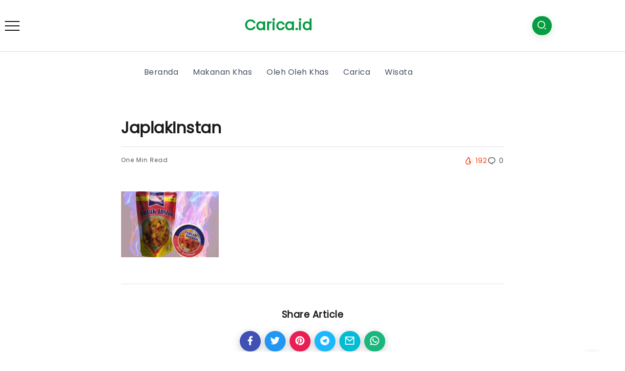

--- FILE ---
content_type: text/html; charset=UTF-8
request_url: https://carica.id/oleh-oleh-khas-sukabumi/japlakinstan/
body_size: 14477
content:
<!DOCTYPE html>
<html lang="en-US">
<head>
	<meta charset="UTF-8">
    <meta name="viewport" content="width=device-width, initial-scale=1">
	<link rel="profile" href="https://gmpg.org/xfn/11">
	<meta name="google-site-verification" content="KxwncHPgrqjZnpfiDPUUSo_bVfpifO00yBdyDAb_B4Q" />
	<meta name='robots' content='index, follow, max-image-preview:large, max-snippet:-1, max-video-preview:-1' />
	<style>img:is([sizes="auto" i], [sizes^="auto," i]) { contain-intrinsic-size: 3000px 1500px }</style>
	
	<!-- This site is optimized with the Yoast SEO plugin v26.7 - https://yoast.com/wordpress/plugins/seo/ -->
	<title>JaplakInstan - Carica.id</title>
	<link rel="canonical" href="https://carica.id/oleh-oleh-khas-sukabumi/japlakinstan/" />
	<meta property="og:locale" content="en_US" />
	<meta property="og:type" content="article" />
	<meta property="og:title" content="JaplakInstan - Carica.id" />
	<meta property="og:description" content="https://www.instagram.com/japlakinstan_smi/" />
	<meta property="og:url" content="https://carica.id/oleh-oleh-khas-sukabumi/japlakinstan/" />
	<meta property="og:site_name" content="Carica.id" />
	<meta property="article:modified_time" content="2022-01-22T05:30:19+00:00" />
	<meta property="og:image" content="https://carica.id/oleh-oleh-khas-sukabumi/japlakinstan" />
	<meta property="og:image:width" content="1080" />
	<meta property="og:image:height" content="720" />
	<meta property="og:image:type" content="image/jpeg" />
	<meta name="twitter:card" content="summary_large_image" />
	<script type="application/ld+json" class="yoast-schema-graph">{"@context":"https://schema.org","@graph":[{"@type":"WebPage","@id":"https://carica.id/oleh-oleh-khas-sukabumi/japlakinstan/","url":"https://carica.id/oleh-oleh-khas-sukabumi/japlakinstan/","name":"JaplakInstan - Carica.id","isPartOf":{"@id":"https://carica.id/#website"},"primaryImageOfPage":{"@id":"https://carica.id/oleh-oleh-khas-sukabumi/japlakinstan/#primaryimage"},"image":{"@id":"https://carica.id/oleh-oleh-khas-sukabumi/japlakinstan/#primaryimage"},"thumbnailUrl":"https://carica.id/wp-content/uploads/2022/01/JaplakInstan.jpg","datePublished":"2022-01-22T05:30:03+00:00","dateModified":"2022-01-22T05:30:19+00:00","breadcrumb":{"@id":"https://carica.id/oleh-oleh-khas-sukabumi/japlakinstan/#breadcrumb"},"inLanguage":"en-US","potentialAction":[{"@type":"ReadAction","target":["https://carica.id/oleh-oleh-khas-sukabumi/japlakinstan/"]}]},{"@type":"ImageObject","inLanguage":"en-US","@id":"https://carica.id/oleh-oleh-khas-sukabumi/japlakinstan/#primaryimage","url":"https://carica.id/wp-content/uploads/2022/01/JaplakInstan.jpg","contentUrl":"https://carica.id/wp-content/uploads/2022/01/JaplakInstan.jpg"},{"@type":"BreadcrumbList","@id":"https://carica.id/oleh-oleh-khas-sukabumi/japlakinstan/#breadcrumb","itemListElement":[{"@type":"ListItem","position":1,"name":"Home","item":"https://carica.id/"},{"@type":"ListItem","position":2,"name":"18 Oleh Oleh Khas Sukabumi Yang Cocok Anda Bawa Pulang","item":"https://carica.id/oleh-oleh-khas-sukabumi/"},{"@type":"ListItem","position":3,"name":"JaplakInstan"}]},{"@type":"WebSite","@id":"https://carica.id/#website","url":"https://carica.id/","name":"Carica.id","description":"Seputar oleh oleh dan makanan khas kuliner Indonesia","potentialAction":[{"@type":"SearchAction","target":{"@type":"EntryPoint","urlTemplate":"https://carica.id/?s={search_term_string}"},"query-input":{"@type":"PropertyValueSpecification","valueRequired":true,"valueName":"search_term_string"}}],"inLanguage":"en-US"}]}</script>
	<!-- / Yoast SEO plugin. -->


<link rel='dns-prefetch' href='//fonts.googleapis.com' />
<link rel='preconnect' href='https://fonts.gstatic.com' crossorigin />
<link rel="alternate" type="application/rss+xml" title="Carica.id &raquo; Feed" href="https://carica.id/feed/" />
<link rel="alternate" type="application/rss+xml" title="Carica.id &raquo; Comments Feed" href="https://carica.id/comments/feed/" />
<link rel="alternate" type="application/rss+xml" title="Carica.id &raquo; JaplakInstan Comments Feed" href="https://carica.id/oleh-oleh-khas-sukabumi/japlakinstan/feed/" />
<script>
window._wpemojiSettings = {"baseUrl":"https:\/\/s.w.org\/images\/core\/emoji\/16.0.1\/72x72\/","ext":".png","svgUrl":"https:\/\/s.w.org\/images\/core\/emoji\/16.0.1\/svg\/","svgExt":".svg","source":{"concatemoji":"https:\/\/carica.id\/wp-includes\/js\/wp-emoji-release.min.js?ver=6.8.3"}};
/*! This file is auto-generated */
!function(s,n){var o,i,e;function c(e){try{var t={supportTests:e,timestamp:(new Date).valueOf()};sessionStorage.setItem(o,JSON.stringify(t))}catch(e){}}function p(e,t,n){e.clearRect(0,0,e.canvas.width,e.canvas.height),e.fillText(t,0,0);var t=new Uint32Array(e.getImageData(0,0,e.canvas.width,e.canvas.height).data),a=(e.clearRect(0,0,e.canvas.width,e.canvas.height),e.fillText(n,0,0),new Uint32Array(e.getImageData(0,0,e.canvas.width,e.canvas.height).data));return t.every(function(e,t){return e===a[t]})}function u(e,t){e.clearRect(0,0,e.canvas.width,e.canvas.height),e.fillText(t,0,0);for(var n=e.getImageData(16,16,1,1),a=0;a<n.data.length;a++)if(0!==n.data[a])return!1;return!0}function f(e,t,n,a){switch(t){case"flag":return n(e,"\ud83c\udff3\ufe0f\u200d\u26a7\ufe0f","\ud83c\udff3\ufe0f\u200b\u26a7\ufe0f")?!1:!n(e,"\ud83c\udde8\ud83c\uddf6","\ud83c\udde8\u200b\ud83c\uddf6")&&!n(e,"\ud83c\udff4\udb40\udc67\udb40\udc62\udb40\udc65\udb40\udc6e\udb40\udc67\udb40\udc7f","\ud83c\udff4\u200b\udb40\udc67\u200b\udb40\udc62\u200b\udb40\udc65\u200b\udb40\udc6e\u200b\udb40\udc67\u200b\udb40\udc7f");case"emoji":return!a(e,"\ud83e\udedf")}return!1}function g(e,t,n,a){var r="undefined"!=typeof WorkerGlobalScope&&self instanceof WorkerGlobalScope?new OffscreenCanvas(300,150):s.createElement("canvas"),o=r.getContext("2d",{willReadFrequently:!0}),i=(o.textBaseline="top",o.font="600 32px Arial",{});return e.forEach(function(e){i[e]=t(o,e,n,a)}),i}function t(e){var t=s.createElement("script");t.src=e,t.defer=!0,s.head.appendChild(t)}"undefined"!=typeof Promise&&(o="wpEmojiSettingsSupports",i=["flag","emoji"],n.supports={everything:!0,everythingExceptFlag:!0},e=new Promise(function(e){s.addEventListener("DOMContentLoaded",e,{once:!0})}),new Promise(function(t){var n=function(){try{var e=JSON.parse(sessionStorage.getItem(o));if("object"==typeof e&&"number"==typeof e.timestamp&&(new Date).valueOf()<e.timestamp+604800&&"object"==typeof e.supportTests)return e.supportTests}catch(e){}return null}();if(!n){if("undefined"!=typeof Worker&&"undefined"!=typeof OffscreenCanvas&&"undefined"!=typeof URL&&URL.createObjectURL&&"undefined"!=typeof Blob)try{var e="postMessage("+g.toString()+"("+[JSON.stringify(i),f.toString(),p.toString(),u.toString()].join(",")+"));",a=new Blob([e],{type:"text/javascript"}),r=new Worker(URL.createObjectURL(a),{name:"wpTestEmojiSupports"});return void(r.onmessage=function(e){c(n=e.data),r.terminate(),t(n)})}catch(e){}c(n=g(i,f,p,u))}t(n)}).then(function(e){for(var t in e)n.supports[t]=e[t],n.supports.everything=n.supports.everything&&n.supports[t],"flag"!==t&&(n.supports.everythingExceptFlag=n.supports.everythingExceptFlag&&n.supports[t]);n.supports.everythingExceptFlag=n.supports.everythingExceptFlag&&!n.supports.flag,n.DOMReady=!1,n.readyCallback=function(){n.DOMReady=!0}}).then(function(){return e}).then(function(){var e;n.supports.everything||(n.readyCallback(),(e=n.source||{}).concatemoji?t(e.concatemoji):e.wpemoji&&e.twemoji&&(t(e.twemoji),t(e.wpemoji)))}))}((window,document),window._wpemojiSettings);
</script>
<style id='wp-emoji-styles-inline-css'>

	img.wp-smiley, img.emoji {
		display: inline !important;
		border: none !important;
		box-shadow: none !important;
		height: 1em !important;
		width: 1em !important;
		margin: 0 0.07em !important;
		vertical-align: -0.1em !important;
		background: none !important;
		padding: 0 !important;
	}
</style>
<link rel='stylesheet' id='wp-block-library-css' href='https://carica.id/wp-includes/css/dist/block-library/style.min.css?ver=6.8.3' media='all' />
<style id='wp-block-library-theme-inline-css'>
.wp-block-audio :where(figcaption){color:#555;font-size:13px;text-align:center}.is-dark-theme .wp-block-audio :where(figcaption){color:#ffffffa6}.wp-block-audio{margin:0 0 1em}.wp-block-code{border:1px solid #ccc;border-radius:4px;font-family:Menlo,Consolas,monaco,monospace;padding:.8em 1em}.wp-block-embed :where(figcaption){color:#555;font-size:13px;text-align:center}.is-dark-theme .wp-block-embed :where(figcaption){color:#ffffffa6}.wp-block-embed{margin:0 0 1em}.blocks-gallery-caption{color:#555;font-size:13px;text-align:center}.is-dark-theme .blocks-gallery-caption{color:#ffffffa6}:root :where(.wp-block-image figcaption){color:#555;font-size:13px;text-align:center}.is-dark-theme :root :where(.wp-block-image figcaption){color:#ffffffa6}.wp-block-image{margin:0 0 1em}.wp-block-pullquote{border-bottom:4px solid;border-top:4px solid;color:currentColor;margin-bottom:1.75em}.wp-block-pullquote cite,.wp-block-pullquote footer,.wp-block-pullquote__citation{color:currentColor;font-size:.8125em;font-style:normal;text-transform:uppercase}.wp-block-quote{border-left:.25em solid;margin:0 0 1.75em;padding-left:1em}.wp-block-quote cite,.wp-block-quote footer{color:currentColor;font-size:.8125em;font-style:normal;position:relative}.wp-block-quote:where(.has-text-align-right){border-left:none;border-right:.25em solid;padding-left:0;padding-right:1em}.wp-block-quote:where(.has-text-align-center){border:none;padding-left:0}.wp-block-quote.is-large,.wp-block-quote.is-style-large,.wp-block-quote:where(.is-style-plain){border:none}.wp-block-search .wp-block-search__label{font-weight:700}.wp-block-search__button{border:1px solid #ccc;padding:.375em .625em}:where(.wp-block-group.has-background){padding:1.25em 2.375em}.wp-block-separator.has-css-opacity{opacity:.4}.wp-block-separator{border:none;border-bottom:2px solid;margin-left:auto;margin-right:auto}.wp-block-separator.has-alpha-channel-opacity{opacity:1}.wp-block-separator:not(.is-style-wide):not(.is-style-dots){width:100px}.wp-block-separator.has-background:not(.is-style-dots){border-bottom:none;height:1px}.wp-block-separator.has-background:not(.is-style-wide):not(.is-style-dots){height:2px}.wp-block-table{margin:0 0 1em}.wp-block-table td,.wp-block-table th{word-break:normal}.wp-block-table :where(figcaption){color:#555;font-size:13px;text-align:center}.is-dark-theme .wp-block-table :where(figcaption){color:#ffffffa6}.wp-block-video :where(figcaption){color:#555;font-size:13px;text-align:center}.is-dark-theme .wp-block-video :where(figcaption){color:#ffffffa6}.wp-block-video{margin:0 0 1em}:root :where(.wp-block-template-part.has-background){margin-bottom:0;margin-top:0;padding:1.25em 2.375em}
</style>
<style id='classic-theme-styles-inline-css'>
/*! This file is auto-generated */
.wp-block-button__link{color:#fff;background-color:#32373c;border-radius:9999px;box-shadow:none;text-decoration:none;padding:calc(.667em + 2px) calc(1.333em + 2px);font-size:1.125em}.wp-block-file__button{background:#32373c;color:#fff;text-decoration:none}
</style>
<style id='global-styles-inline-css'>
:root{--wp--preset--aspect-ratio--square: 1;--wp--preset--aspect-ratio--4-3: 4/3;--wp--preset--aspect-ratio--3-4: 3/4;--wp--preset--aspect-ratio--3-2: 3/2;--wp--preset--aspect-ratio--2-3: 2/3;--wp--preset--aspect-ratio--16-9: 16/9;--wp--preset--aspect-ratio--9-16: 9/16;--wp--preset--color--black: #000000;--wp--preset--color--cyan-bluish-gray: #abb8c3;--wp--preset--color--white: #ffffff;--wp--preset--color--pale-pink: #f78da7;--wp--preset--color--vivid-red: #cf2e2e;--wp--preset--color--luminous-vivid-orange: #ff6900;--wp--preset--color--luminous-vivid-amber: #fcb900;--wp--preset--color--light-green-cyan: #7bdcb5;--wp--preset--color--vivid-green-cyan: #00d084;--wp--preset--color--pale-cyan-blue: #8ed1fc;--wp--preset--color--vivid-cyan-blue: #0693e3;--wp--preset--color--vivid-purple: #9b51e0;--wp--preset--gradient--vivid-cyan-blue-to-vivid-purple: linear-gradient(135deg,rgba(6,147,227,1) 0%,rgb(155,81,224) 100%);--wp--preset--gradient--light-green-cyan-to-vivid-green-cyan: linear-gradient(135deg,rgb(122,220,180) 0%,rgb(0,208,130) 100%);--wp--preset--gradient--luminous-vivid-amber-to-luminous-vivid-orange: linear-gradient(135deg,rgba(252,185,0,1) 0%,rgba(255,105,0,1) 100%);--wp--preset--gradient--luminous-vivid-orange-to-vivid-red: linear-gradient(135deg,rgba(255,105,0,1) 0%,rgb(207,46,46) 100%);--wp--preset--gradient--very-light-gray-to-cyan-bluish-gray: linear-gradient(135deg,rgb(238,238,238) 0%,rgb(169,184,195) 100%);--wp--preset--gradient--cool-to-warm-spectrum: linear-gradient(135deg,rgb(74,234,220) 0%,rgb(151,120,209) 20%,rgb(207,42,186) 40%,rgb(238,44,130) 60%,rgb(251,105,98) 80%,rgb(254,248,76) 100%);--wp--preset--gradient--blush-light-purple: linear-gradient(135deg,rgb(255,206,236) 0%,rgb(152,150,240) 100%);--wp--preset--gradient--blush-bordeaux: linear-gradient(135deg,rgb(254,205,165) 0%,rgb(254,45,45) 50%,rgb(107,0,62) 100%);--wp--preset--gradient--luminous-dusk: linear-gradient(135deg,rgb(255,203,112) 0%,rgb(199,81,192) 50%,rgb(65,88,208) 100%);--wp--preset--gradient--pale-ocean: linear-gradient(135deg,rgb(255,245,203) 0%,rgb(182,227,212) 50%,rgb(51,167,181) 100%);--wp--preset--gradient--electric-grass: linear-gradient(135deg,rgb(202,248,128) 0%,rgb(113,206,126) 100%);--wp--preset--gradient--midnight: linear-gradient(135deg,rgb(2,3,129) 0%,rgb(40,116,252) 100%);--wp--preset--font-size--small: 13px;--wp--preset--font-size--medium: 20px;--wp--preset--font-size--large: 36px;--wp--preset--font-size--x-large: 42px;--wp--preset--spacing--20: 0.44rem;--wp--preset--spacing--30: 0.67rem;--wp--preset--spacing--40: 1rem;--wp--preset--spacing--50: 1.5rem;--wp--preset--spacing--60: 2.25rem;--wp--preset--spacing--70: 3.38rem;--wp--preset--spacing--80: 5.06rem;--wp--preset--shadow--natural: 6px 6px 9px rgba(0, 0, 0, 0.2);--wp--preset--shadow--deep: 12px 12px 50px rgba(0, 0, 0, 0.4);--wp--preset--shadow--sharp: 6px 6px 0px rgba(0, 0, 0, 0.2);--wp--preset--shadow--outlined: 6px 6px 0px -3px rgba(255, 255, 255, 1), 6px 6px rgba(0, 0, 0, 1);--wp--preset--shadow--crisp: 6px 6px 0px rgba(0, 0, 0, 1);}:where(.is-layout-flex){gap: 0.5em;}:where(.is-layout-grid){gap: 0.5em;}body .is-layout-flex{display: flex;}.is-layout-flex{flex-wrap: wrap;align-items: center;}.is-layout-flex > :is(*, div){margin: 0;}body .is-layout-grid{display: grid;}.is-layout-grid > :is(*, div){margin: 0;}:where(.wp-block-columns.is-layout-flex){gap: 2em;}:where(.wp-block-columns.is-layout-grid){gap: 2em;}:where(.wp-block-post-template.is-layout-flex){gap: 1.25em;}:where(.wp-block-post-template.is-layout-grid){gap: 1.25em;}.has-black-color{color: var(--wp--preset--color--black) !important;}.has-cyan-bluish-gray-color{color: var(--wp--preset--color--cyan-bluish-gray) !important;}.has-white-color{color: var(--wp--preset--color--white) !important;}.has-pale-pink-color{color: var(--wp--preset--color--pale-pink) !important;}.has-vivid-red-color{color: var(--wp--preset--color--vivid-red) !important;}.has-luminous-vivid-orange-color{color: var(--wp--preset--color--luminous-vivid-orange) !important;}.has-luminous-vivid-amber-color{color: var(--wp--preset--color--luminous-vivid-amber) !important;}.has-light-green-cyan-color{color: var(--wp--preset--color--light-green-cyan) !important;}.has-vivid-green-cyan-color{color: var(--wp--preset--color--vivid-green-cyan) !important;}.has-pale-cyan-blue-color{color: var(--wp--preset--color--pale-cyan-blue) !important;}.has-vivid-cyan-blue-color{color: var(--wp--preset--color--vivid-cyan-blue) !important;}.has-vivid-purple-color{color: var(--wp--preset--color--vivid-purple) !important;}.has-black-background-color{background-color: var(--wp--preset--color--black) !important;}.has-cyan-bluish-gray-background-color{background-color: var(--wp--preset--color--cyan-bluish-gray) !important;}.has-white-background-color{background-color: var(--wp--preset--color--white) !important;}.has-pale-pink-background-color{background-color: var(--wp--preset--color--pale-pink) !important;}.has-vivid-red-background-color{background-color: var(--wp--preset--color--vivid-red) !important;}.has-luminous-vivid-orange-background-color{background-color: var(--wp--preset--color--luminous-vivid-orange) !important;}.has-luminous-vivid-amber-background-color{background-color: var(--wp--preset--color--luminous-vivid-amber) !important;}.has-light-green-cyan-background-color{background-color: var(--wp--preset--color--light-green-cyan) !important;}.has-vivid-green-cyan-background-color{background-color: var(--wp--preset--color--vivid-green-cyan) !important;}.has-pale-cyan-blue-background-color{background-color: var(--wp--preset--color--pale-cyan-blue) !important;}.has-vivid-cyan-blue-background-color{background-color: var(--wp--preset--color--vivid-cyan-blue) !important;}.has-vivid-purple-background-color{background-color: var(--wp--preset--color--vivid-purple) !important;}.has-black-border-color{border-color: var(--wp--preset--color--black) !important;}.has-cyan-bluish-gray-border-color{border-color: var(--wp--preset--color--cyan-bluish-gray) !important;}.has-white-border-color{border-color: var(--wp--preset--color--white) !important;}.has-pale-pink-border-color{border-color: var(--wp--preset--color--pale-pink) !important;}.has-vivid-red-border-color{border-color: var(--wp--preset--color--vivid-red) !important;}.has-luminous-vivid-orange-border-color{border-color: var(--wp--preset--color--luminous-vivid-orange) !important;}.has-luminous-vivid-amber-border-color{border-color: var(--wp--preset--color--luminous-vivid-amber) !important;}.has-light-green-cyan-border-color{border-color: var(--wp--preset--color--light-green-cyan) !important;}.has-vivid-green-cyan-border-color{border-color: var(--wp--preset--color--vivid-green-cyan) !important;}.has-pale-cyan-blue-border-color{border-color: var(--wp--preset--color--pale-cyan-blue) !important;}.has-vivid-cyan-blue-border-color{border-color: var(--wp--preset--color--vivid-cyan-blue) !important;}.has-vivid-purple-border-color{border-color: var(--wp--preset--color--vivid-purple) !important;}.has-vivid-cyan-blue-to-vivid-purple-gradient-background{background: var(--wp--preset--gradient--vivid-cyan-blue-to-vivid-purple) !important;}.has-light-green-cyan-to-vivid-green-cyan-gradient-background{background: var(--wp--preset--gradient--light-green-cyan-to-vivid-green-cyan) !important;}.has-luminous-vivid-amber-to-luminous-vivid-orange-gradient-background{background: var(--wp--preset--gradient--luminous-vivid-amber-to-luminous-vivid-orange) !important;}.has-luminous-vivid-orange-to-vivid-red-gradient-background{background: var(--wp--preset--gradient--luminous-vivid-orange-to-vivid-red) !important;}.has-very-light-gray-to-cyan-bluish-gray-gradient-background{background: var(--wp--preset--gradient--very-light-gray-to-cyan-bluish-gray) !important;}.has-cool-to-warm-spectrum-gradient-background{background: var(--wp--preset--gradient--cool-to-warm-spectrum) !important;}.has-blush-light-purple-gradient-background{background: var(--wp--preset--gradient--blush-light-purple) !important;}.has-blush-bordeaux-gradient-background{background: var(--wp--preset--gradient--blush-bordeaux) !important;}.has-luminous-dusk-gradient-background{background: var(--wp--preset--gradient--luminous-dusk) !important;}.has-pale-ocean-gradient-background{background: var(--wp--preset--gradient--pale-ocean) !important;}.has-electric-grass-gradient-background{background: var(--wp--preset--gradient--electric-grass) !important;}.has-midnight-gradient-background{background: var(--wp--preset--gradient--midnight) !important;}.has-small-font-size{font-size: var(--wp--preset--font-size--small) !important;}.has-medium-font-size{font-size: var(--wp--preset--font-size--medium) !important;}.has-large-font-size{font-size: var(--wp--preset--font-size--large) !important;}.has-x-large-font-size{font-size: var(--wp--preset--font-size--x-large) !important;}
:where(.wp-block-post-template.is-layout-flex){gap: 1.25em;}:where(.wp-block-post-template.is-layout-grid){gap: 1.25em;}
:where(.wp-block-columns.is-layout-flex){gap: 2em;}:where(.wp-block-columns.is-layout-grid){gap: 2em;}
:root :where(.wp-block-pullquote){font-size: 1.5em;line-height: 1.6;}
</style>
<link rel='stylesheet' id='dashicons-css' href='https://carica.id/wp-includes/css/dashicons.min.css?ver=6.8.3' media='all' />
<link rel='stylesheet' id='admin-bar-css' href='https://carica.id/wp-includes/css/admin-bar.min.css?ver=6.8.3' media='all' />
<style id='admin-bar-inline-css'>

    /* Hide CanvasJS credits for P404 charts specifically */
    #p404RedirectChart .canvasjs-chart-credit {
        display: none !important;
    }
    
    #p404RedirectChart canvas {
        border-radius: 6px;
    }

    .p404-redirect-adminbar-weekly-title {
        font-weight: bold;
        font-size: 14px;
        color: #fff;
        margin-bottom: 6px;
    }

    #wpadminbar #wp-admin-bar-p404_free_top_button .ab-icon:before {
        content: "\f103";
        color: #dc3545;
        top: 3px;
    }
    
    #wp-admin-bar-p404_free_top_button .ab-item {
        min-width: 80px !important;
        padding: 0px !important;
    }
    
    /* Ensure proper positioning and z-index for P404 dropdown */
    .p404-redirect-adminbar-dropdown-wrap { 
        min-width: 0; 
        padding: 0;
        position: static !important;
    }
    
    #wpadminbar #wp-admin-bar-p404_free_top_button_dropdown {
        position: static !important;
    }
    
    #wpadminbar #wp-admin-bar-p404_free_top_button_dropdown .ab-item {
        padding: 0 !important;
        margin: 0 !important;
    }
    
    .p404-redirect-dropdown-container {
        min-width: 340px;
        padding: 18px 18px 12px 18px;
        background: #23282d !important;
        color: #fff;
        border-radius: 12px;
        box-shadow: 0 8px 32px rgba(0,0,0,0.25);
        margin-top: 10px;
        position: relative !important;
        z-index: 999999 !important;
        display: block !important;
        border: 1px solid #444;
    }
    
    /* Ensure P404 dropdown appears on hover */
    #wpadminbar #wp-admin-bar-p404_free_top_button .p404-redirect-dropdown-container { 
        display: none !important;
    }
    
    #wpadminbar #wp-admin-bar-p404_free_top_button:hover .p404-redirect-dropdown-container { 
        display: block !important;
    }
    
    #wpadminbar #wp-admin-bar-p404_free_top_button:hover #wp-admin-bar-p404_free_top_button_dropdown .p404-redirect-dropdown-container {
        display: block !important;
    }
    
    .p404-redirect-card {
        background: #2c3338;
        border-radius: 8px;
        padding: 18px 18px 12px 18px;
        box-shadow: 0 2px 8px rgba(0,0,0,0.07);
        display: flex;
        flex-direction: column;
        align-items: flex-start;
        border: 1px solid #444;
    }
    
    .p404-redirect-btn {
        display: inline-block;
        background: #dc3545;
        color: #fff !important;
        font-weight: bold;
        padding: 5px 22px;
        border-radius: 8px;
        text-decoration: none;
        font-size: 17px;
        transition: background 0.2s, box-shadow 0.2s;
        margin-top: 8px;
        box-shadow: 0 2px 8px rgba(220,53,69,0.15);
        text-align: center;
        line-height: 1.6;
    }
    
    .p404-redirect-btn:hover {
        background: #c82333;
        color: #fff !important;
        box-shadow: 0 4px 16px rgba(220,53,69,0.25);
    }
    
    /* Prevent conflicts with other admin bar dropdowns */
    #wpadminbar .ab-top-menu > li:hover > .ab-item,
    #wpadminbar .ab-top-menu > li.hover > .ab-item {
        z-index: auto;
    }
    
    #wpadminbar #wp-admin-bar-p404_free_top_button:hover > .ab-item {
        z-index: 999998 !important;
    }
    
</style>
<link rel='stylesheet' id='contact-form-7-css' href='https://carica.id/wp-content/plugins/contact-form-7/includes/css/styles.css?ver=6.1.4' media='all' />
<link rel='stylesheet' id='toc-screen-css' href='https://carica.id/wp-content/plugins/table-of-contents-plus/screen.min.css?ver=2411.1' media='all' />
<link rel='stylesheet' id='rivax-icon-css' href='https://carica.id/wp-content/themes/kayleen/assets/css/rivax-icon.css?ver=6.8.3' media='all' />
<link rel='stylesheet' id='bootstrap-grid-css' href='https://carica.id/wp-content/themes/kayleen/assets/css/bootstrap-grid.min.css?ver=5.0.2' media='all' />
<link rel='stylesheet' id='rivax-theme-style-css' href='https://carica.id/wp-content/themes/kayleen/style.css?ver=6.8.3' media='all' />
<style id='rivax-theme-style-inline-css'>
.container { max-width: px; }:root { --accent-color: #079C42;}a { color: #079C42;}.blog-archive-title, .blog-archive-title .title {}body { font-family: Poppins;}
</style>
<link rel='stylesheet' id='elementor-icons-css' href='https://carica.id/wp-content/plugins/elementor/assets/lib/eicons/css/elementor-icons.min.css?ver=5.45.0' media='all' />
<link rel='stylesheet' id='elementor-frontend-css' href='https://carica.id/wp-content/plugins/elementor/assets/css/frontend.min.css?ver=3.34.1' media='all' />
<link rel='stylesheet' id='elementor-post-503-css' href='https://carica.id/wp-content/uploads/elementor/css/post-503.css?ver=1759270344' media='all' />
<link rel='stylesheet' id='elementor-post-208-css' href='https://carica.id/wp-content/uploads/elementor/css/post-208.css?ver=1759270344' media='all' />
<link rel='stylesheet' id='elementor-post-1213-css' href='https://carica.id/wp-content/uploads/elementor/css/post-1213.css?ver=1759270344' media='all' />
<link rel='stylesheet' id='elementor-post-1176-css' href='https://carica.id/wp-content/uploads/elementor/css/post-1176.css?ver=1759270344' media='all' />
<link rel='stylesheet' id='elementor-post-1203-css' href='https://carica.id/wp-content/uploads/elementor/css/post-1203.css?ver=1759270344' media='all' />
<link rel='stylesheet' id='elementor-post-1039-css' href='https://carica.id/wp-content/uploads/elementor/css/post-1039.css?ver=1759270367' media='all' />
<link rel="preload" as="style" href="https://fonts.googleapis.com/css?family=Poppins&#038;display=swap&#038;ver=1642126223" /><link rel="stylesheet" href="https://fonts.googleapis.com/css?family=Poppins&#038;display=swap&#038;ver=1642126223" media="print" onload="this.media='all'"><noscript><link rel="stylesheet" href="https://fonts.googleapis.com/css?family=Poppins&#038;display=swap&#038;ver=1642126223" /></noscript><link rel='stylesheet' id='elementor-gf-local-roboto-css' href="https://carica.id/wp-content/uploads/elementor/google-fonts/css/roboto.css?ver=1744200214" media='all' />
<link rel='stylesheet' id='elementor-gf-local-robotoslab-css' href="https://carica.id/wp-content/uploads/elementor/google-fonts/css/robotoslab.css?ver=1744090240" media='all' />
<link rel='stylesheet' id='elementor-icons-shared-0-css' href='https://carica.id/wp-content/plugins/elementor/assets/lib/font-awesome/css/fontawesome.min.css?ver=5.15.3' media='all' />
<link rel='stylesheet' id='elementor-icons-fa-brands-css' href='https://carica.id/wp-content/plugins/elementor/assets/lib/font-awesome/css/brands.min.css?ver=5.15.3' media='all' />
<script src="https://carica.id/wp-includes/js/jquery/jquery.min.js?ver=3.7.1" id="jquery-core-js"></script>
<script src="https://carica.id/wp-includes/js/jquery/jquery-migrate.min.js?ver=3.4.1" id="jquery-migrate-js"></script>
<link rel="https://api.w.org/" href="https://carica.id/wp-json/" /><link rel="alternate" title="JSON" type="application/json" href="https://carica.id/wp-json/wp/v2/media/3085" /><link rel="EditURI" type="application/rsd+xml" title="RSD" href="https://carica.id/xmlrpc.php?rsd" />
<meta name="generator" content="WordPress 6.8.3" />
<link rel='shortlink' href='https://carica.id/?p=3085' />
<link rel="alternate" title="oEmbed (JSON)" type="application/json+oembed" href="https://carica.id/wp-json/oembed/1.0/embed?url=https%3A%2F%2Fcarica.id%2Foleh-oleh-khas-sukabumi%2Fjaplakinstan%2F" />
<link rel="alternate" title="oEmbed (XML)" type="text/xml+oembed" href="https://carica.id/wp-json/oembed/1.0/embed?url=https%3A%2F%2Fcarica.id%2Foleh-oleh-khas-sukabumi%2Fjaplakinstan%2F&#038;format=xml" />
<meta name="generator" content="Redux 4.5.10" /><meta name="generator" content="Elementor 3.34.1; features: additional_custom_breakpoints; settings: css_print_method-external, google_font-enabled, font_display-auto">
			<style>
				.e-con.e-parent:nth-of-type(n+4):not(.e-lazyloaded):not(.e-no-lazyload),
				.e-con.e-parent:nth-of-type(n+4):not(.e-lazyloaded):not(.e-no-lazyload) * {
					background-image: none !important;
				}
				@media screen and (max-height: 1024px) {
					.e-con.e-parent:nth-of-type(n+3):not(.e-lazyloaded):not(.e-no-lazyload),
					.e-con.e-parent:nth-of-type(n+3):not(.e-lazyloaded):not(.e-no-lazyload) * {
						background-image: none !important;
					}
				}
				@media screen and (max-height: 640px) {
					.e-con.e-parent:nth-of-type(n+2):not(.e-lazyloaded):not(.e-no-lazyload),
					.e-con.e-parent:nth-of-type(n+2):not(.e-lazyloaded):not(.e-no-lazyload) * {
						background-image: none !important;
					}
				}
			</style>
			<link rel="icon" href="https://carica.id/wp-content/uploads/2022/01/cropped-icon-60x60.png" sizes="32x32" />
<link rel="icon" href="https://carica.id/wp-content/uploads/2022/01/cropped-icon.png" sizes="192x192" />
<link rel="apple-touch-icon" href="https://carica.id/wp-content/uploads/2022/01/cropped-icon.png" />
<meta name="msapplication-TileImage" content="https://carica.id/wp-content/uploads/2022/01/cropped-icon.png" />
</head>

<body class="attachment wp-singular attachment-template-default single single-attachment postid-3085 attachmentid-3085 attachment-jpeg wp-embed-responsive wp-theme-kayleen rivax-smooth-scroll elementor-default elementor-kit-503">

<div id="site">
    <div id="site-inner">
                <header id="site-header">
		<div data-elementor-type="wp-post" data-elementor-id="1176" class="elementor elementor-1176">
						<section class="elementor-section elementor-top-section elementor-element elementor-element-cab6652 elementor-section-content-middle elementor-section-boxed elementor-section-height-default elementor-section-height-default" data-id="cab6652" data-element_type="section">
						<div class="elementor-container elementor-column-gap-default">
					<div class="elementor-column elementor-col-33 elementor-top-column elementor-element elementor-element-3bce723" data-id="3bce723" data-element_type="column">
			<div class="elementor-widget-wrap elementor-element-populated">
						<div class="elementor-element elementor-element-b5aeb16 elementor-widget rivax-offcanvas-widget" data-id="b5aeb16" data-element_type="widget" data-widget_type="rivax-offcanvas.default">
				<div class="elementor-widget-container">
					<div class="rivax-offcanvas">
    <div class="offcanvas-opener-wrapper">
        <span class="offcanvas-opener">
            <span class="hamburger">
                <span></span>
                <span></span>
                <span></span>
            </span>
        </span>
    </div>
    <div class="offcanvas-wrapper position-left">
        <div class="offcanvas-container">
            <div class="offcanvas-container-inner">
                <span class="offcanvas-closer"></span>
                <div class="offcanvas-content">
                    		<div data-elementor-type="wp-post" data-elementor-id="1180" class="elementor elementor-1180">
						<section class="elementor-section elementor-top-section elementor-element elementor-element-6167397 elementor-section-boxed elementor-section-height-default elementor-section-height-default" data-id="6167397" data-element_type="section">
						<div class="elementor-container elementor-column-gap-default">
					<div class="elementor-column elementor-col-100 elementor-top-column elementor-element elementor-element-9541217" data-id="9541217" data-element_type="column">
			<div class="elementor-widget-wrap elementor-element-populated">
						<div class="elementor-element elementor-element-8d5a8c3 elementor-widget rivax-site-logo-widget" data-id="8d5a8c3" data-element_type="widget" data-widget_type="rivax-site-logo.default">
				<div class="elementor-widget-container">
					
<div class="rivax-logo">

    
            <div class="rivax-logo-text">
                        <a rel="home" href="https://carica.id/" title="Carica.id">
                                    <p class="rivax-logo-title">Carica.id</p>
                            </a>
            
                    </div>
    </div>				</div>
				</div>
				<div class="elementor-element elementor-element-ed87bdf elementor-widget rivax-navigation-widget" data-id="ed87bdf" data-element_type="widget" data-widget_type="rivax-navigation.default">
				<div class="elementor-widget-container">
					<nav class="header-vertical-nav"><ul id="menu-menu-utama" class="menu"><li id="menu-item-81" class="menu-item menu-item-type-custom menu-item-object-custom menu-item-home menu-item-81"><a href="https://carica.id"><span>Beranda</span></a></li>
<li id="menu-item-433" class="menu-item menu-item-type-taxonomy menu-item-object-category menu-item-433"><a href="https://carica.id/category/makanan-khas/"><span>Makanan Khas</span></a></li>
<li id="menu-item-434" class="menu-item menu-item-type-taxonomy menu-item-object-category menu-item-434"><a href="https://carica.id/category/oleh-oleh/"><span>Oleh Oleh Khas</span></a></li>
<li id="menu-item-432" class="menu-item menu-item-type-taxonomy menu-item-object-category menu-item-432"><a href="https://carica.id/category/carica/"><span>Carica</span></a></li>
<li id="menu-item-435" class="menu-item menu-item-type-taxonomy menu-item-object-category menu-item-435"><a href="https://carica.id/category/wisata/"><span>Wisata</span></a></li>
</ul></nav>				</div>
				</div>
				<div class="elementor-element elementor-element-421670f elementor-widget rivax-post-elastic-widget" data-id="421670f" data-element_type="widget" data-widget_type="rivax-post-elastic.default">
				<div class="elementor-widget-container">
					<div class="rivax-posts-container">
    <div class="rivax-posts-wrapper layout-grid">
                <div class="post-item">
    <article class="post-wrapper post-4505 post type-post status-publish format-standard has-post-thumbnail hentry category-makanan-khas tag-malang">
                    <div class="image-wrapper">
                <a class="rivax-position-cover rivax-z-index-10" href="https://carica.id/makanan-enak-di-malang/"></a>
                <img width="60" height="60" src="https://carica.id/wp-content/uploads/2022/02/MieGadjahMada-60x60.jpg" class="attachment-thumbnail size-thumbnail wp-post-image" alt="Mie Gadjah Mada Makan Enak di Malang" title="10 Rekomendasi Makanan Enak di Malang yang Wajib Dicoba" decoding="async" srcset="https://carica.id/wp-content/uploads/2022/02/MieGadjahMada-60x60.jpg 60w, https://carica.id/wp-content/uploads/2022/02/MieGadjahMada-400x400.jpg 400w, https://carica.id/wp-content/uploads/2022/02/MieGadjahMada-700x700.jpg 700w" sizes="(max-width: 60px) 100vw, 60px" />                            </div>
                <div class="content-wrapper">
                                <h5 class="title">
        <a href="https://carica.id/makanan-enak-di-malang/" class="title-animation-underline" title="10 Rekomendasi Makanan Enak di Malang yang Wajib Dicoba">
            10 Rekomendasi Makanan Enak di Malang yang Wajib Dicoba        </a>
        </h5>
                    <div class="meta-wrapper">
                                            </div>
            <p class="excerpt">Terletak di Jawa Timur, Kota Malang  memiliki beragam tujuan wisata alam yang wajib dikunjungi....</p>                    </div>
    </article>
</div><div class="post-item">
    <article class="post-wrapper post-4481 post type-post status-publish format-standard has-post-thumbnail hentry category-makanan-khas tag-bandung">
                    <div class="image-wrapper">
                <a class="rivax-position-cover rivax-z-index-10" href="https://carica.id/makanan-enak-di-bandung/"></a>
                <img width="60" height="60" src="https://carica.id/wp-content/uploads/2022/02/CuankiSerayu-60x60.jpg" class="attachment-thumbnail size-thumbnail wp-post-image" alt="Cuanki Serayu Makanan Enak di Bandung" title="9 Makanan Enak di Bandung yang Wajib Anda Coba" decoding="async" srcset="https://carica.id/wp-content/uploads/2022/02/CuankiSerayu-60x60.jpg 60w, https://carica.id/wp-content/uploads/2022/02/CuankiSerayu-400x400.jpg 400w, https://carica.id/wp-content/uploads/2022/02/CuankiSerayu-700x700.jpg 700w" sizes="(max-width: 60px) 100vw, 60px" />                            </div>
                <div class="content-wrapper">
                                <h5 class="title">
        <a href="https://carica.id/makanan-enak-di-bandung/" class="title-animation-underline" title="9 Makanan Enak di Bandung yang Wajib Anda Coba">
            9 Makanan Enak di Bandung yang Wajib Anda Coba        </a>
        </h5>
                    <div class="meta-wrapper">
                                            </div>
            <p class="excerpt">Tidak sulit menemukan makanan enak di Bandung, karena memang di sana terkenal dengan kulinernya....</p>                    </div>
    </article>
</div><div class="post-item">
    <article class="post-wrapper post-4457 post type-post status-publish format-standard has-post-thumbnail hentry category-makanan-khas tag-tulungagung">
                    <div class="image-wrapper">
                <a class="rivax-position-cover rivax-z-index-10" href="https://carica.id/kuliner-tulungagung/"></a>
                <img width="60" height="60" src="https://carica.id/wp-content/uploads/2022/02/Sredek-60x60.jpg" class="attachment-thumbnail size-thumbnail wp-post-image" alt="Sredek Kuliner Tulungagung" title="9 Kuliner Tulungagung yang Enak dan Murah" decoding="async" srcset="https://carica.id/wp-content/uploads/2022/02/Sredek-60x60.jpg 60w, https://carica.id/wp-content/uploads/2022/02/Sredek-400x400.jpg 400w, https://carica.id/wp-content/uploads/2022/02/Sredek-700x700.jpg 700w" sizes="(max-width: 60px) 100vw, 60px" />                            </div>
                <div class="content-wrapper">
                                <h5 class="title">
        <a href="https://carica.id/kuliner-tulungagung/" class="title-animation-underline" title="9 Kuliner Tulungagung yang Enak dan Murah">
            9 Kuliner Tulungagung yang Enak dan Murah        </a>
        </h5>
                    <div class="meta-wrapper">
                                            </div>
            <p class="excerpt">Wisata kuliner memang sebuah perjalanan yang menyenangkan. Apalagi bisa mengetahui keunikan dari...</p>                    </div>
    </article>
</div><div class="post-item">
    <article class="post-wrapper post-4444 post type-post status-publish format-standard has-post-thumbnail hentry category-makanan-khas tag-tasikmalaya">
                    <div class="image-wrapper">
                <a class="rivax-position-cover rivax-z-index-10" href="https://carica.id/kuliner-tasikmalaya/"></a>
                <img loading="lazy" width="60" height="60" src="https://carica.id/wp-content/uploads/2022/02/CilokGoang-60x60.jpg" class="attachment-thumbnail size-thumbnail wp-post-image" alt="Cilok Goang Kuliner Tasikmalaya" title="10 Rekomendasi Kuliner Tasikmalaya yang Menggugah Selera" decoding="async" srcset="https://carica.id/wp-content/uploads/2022/02/CilokGoang-60x60.jpg 60w, https://carica.id/wp-content/uploads/2022/02/CilokGoang-400x400.jpg 400w, https://carica.id/wp-content/uploads/2022/02/CilokGoang-700x700.jpg 700w" sizes="(max-width: 60px) 100vw, 60px" />                            </div>
                <div class="content-wrapper">
                                <h5 class="title">
        <a href="https://carica.id/kuliner-tasikmalaya/" class="title-animation-underline" title="10 Rekomendasi Kuliner Tasikmalaya yang Menggugah Selera">
            10 Rekomendasi Kuliner Tasikmalaya yang Menggugah Selera        </a>
        </h5>
                    <div class="meta-wrapper">
                                            </div>
            <p class="excerpt">Tasikmalaya termasuk salah satu kabupaten yang ada di Jawa Barat. Kota ini terkenal akan...</p>                    </div>
    </article>
</div>            </div>
    </div>
				</div>
				</div>
				<div class="elementor-element elementor-element-38d22e6 e-grid-align-left elementor-shape-rounded elementor-grid-0 elementor-widget elementor-widget-social-icons" data-id="38d22e6" data-element_type="widget" data-widget_type="social-icons.default">
				<div class="elementor-widget-container">
							<div class="elementor-social-icons-wrapper elementor-grid" role="list">
							<span class="elementor-grid-item" role="listitem">
					<a class="elementor-icon elementor-social-icon elementor-social-icon-facebook elementor-repeater-item-d30eed8" href="#" target="_blank">
						<span class="elementor-screen-only">Facebook</span>
						<i aria-hidden="true" class="fab fa-facebook"></i>					</a>
				</span>
							<span class="elementor-grid-item" role="listitem">
					<a class="elementor-icon elementor-social-icon elementor-social-icon-twitter elementor-repeater-item-76fc027" href="#" target="_blank">
						<span class="elementor-screen-only">Twitter</span>
						<i aria-hidden="true" class="fab fa-twitter"></i>					</a>
				</span>
							<span class="elementor-grid-item" role="listitem">
					<a class="elementor-icon elementor-social-icon elementor-social-icon-youtube elementor-repeater-item-c1de18c" href="#" target="_blank">
						<span class="elementor-screen-only">Youtube</span>
						<i aria-hidden="true" class="fab fa-youtube"></i>					</a>
				</span>
							<span class="elementor-grid-item" role="listitem">
					<a class="elementor-icon elementor-social-icon elementor-social-icon-instagram elementor-repeater-item-b0e4afc" href="#" target="_blank">
						<span class="elementor-screen-only">Instagram</span>
						<i aria-hidden="true" class="fab fa-instagram"></i>					</a>
				</span>
					</div>
						</div>
				</div>
					</div>
		</div>
					</div>
		</section>
				</div>
		                </div>
            </div>
        </div>
    </div>
</div>
				</div>
				</div>
					</div>
		</div>
				<div class="elementor-column elementor-col-33 elementor-top-column elementor-element elementor-element-3c373d9" data-id="3c373d9" data-element_type="column">
			<div class="elementor-widget-wrap elementor-element-populated">
						<div class="elementor-element elementor-element-26ac64f elementor-widget rivax-site-logo-widget" data-id="26ac64f" data-element_type="widget" data-widget_type="rivax-site-logo.default">
				<div class="elementor-widget-container">
					
<div class="rivax-logo">

    
            <div class="rivax-logo-text">
                        <a rel="home" href="https://carica.id/" title="Carica.id">
                                    <p class="rivax-logo-title">Carica.id</p>
                            </a>
            
                    </div>
    </div>				</div>
				</div>
					</div>
		</div>
				<div class="elementor-column elementor-col-33 elementor-top-column elementor-element elementor-element-676a8cc" data-id="676a8cc" data-element_type="column">
			<div class="elementor-widget-wrap elementor-element-populated">
						<div class="elementor-element elementor-element-22f508c elementor-widget rivax-search-widget" data-id="22f508c" data-element_type="widget" data-widget_type="rivax-search.default">
				<div class="elementor-widget-container">
					<div class="popup-search-wrapper">
    <div class="popup-search-opener-wrapper">
        <span class="popup-search-opener"><i class="ri-search-2-line"></i></span>
    </div>
    <div class="popup-search">
    <div class="popup-search-container">
        <span class="popup-search-closer"></span>
        <div class="popup-search-content">
            <div class="popup-search-title-wrapper">
                <h3>Type and hit Enter to search</h3>
            </div>
            <div class="popup-search-form-wrapper">
                <form action="https://carica.id/" method="get" class="popup-search-form">
                    <input type="text" name="s" value="" class="search-field" placeholder="Search ..." aria-label="Search" required>
                    <button type="submit" class="submit" aria-label="Submit">
                        <i class="ri-search-2-line"></i>
                    </button>
                </form>
            </div>
        </div>
    </div>
</div>
</div>

				</div>
				</div>
					</div>
		</div>
					</div>
		</section>
				<section class="elementor-section elementor-top-section elementor-element elementor-element-d1501fb elementor-hidden-tablet elementor-hidden-mobile elementor-section-boxed elementor-section-height-default elementor-section-height-default" data-id="d1501fb" data-element_type="section">
						<div class="elementor-container elementor-column-gap-default">
					<div class="elementor-column elementor-col-100 elementor-top-column elementor-element elementor-element-e44194e" data-id="e44194e" data-element_type="column">
			<div class="elementor-widget-wrap elementor-element-populated">
						<div class="elementor-element elementor-element-56f0c4c elementor-widget rivax-navigation-widget" data-id="56f0c4c" data-element_type="widget" data-widget_type="rivax-navigation.default">
				<div class="elementor-widget-container">
					<nav class="rivax-header-nav-wrapper hover-style-1"><ul id="menu-menu-utama-1" class="rivax-header-nav"><li class="menu-item menu-item-type-custom menu-item-object-custom menu-item-home menu-item-81"><a href="https://carica.id"><span>Beranda</span></a></li>
<li class="menu-item menu-item-type-taxonomy menu-item-object-category menu-item-433"><a href="https://carica.id/category/makanan-khas/"><span>Makanan Khas</span></a></li>
<li class="menu-item menu-item-type-taxonomy menu-item-object-category menu-item-434"><a href="https://carica.id/category/oleh-oleh/"><span>Oleh Oleh Khas</span></a></li>
<li class="menu-item menu-item-type-taxonomy menu-item-object-category menu-item-432"><a href="https://carica.id/category/carica/"><span>Carica</span></a></li>
<li class="menu-item menu-item-type-taxonomy menu-item-object-category menu-item-435"><a href="https://carica.id/category/wisata/"><span>Wisata</span></a></li>
</ul></nav>				</div>
				</div>
					</div>
		</div>
					</div>
		</section>
				</div>
		</header>
        <header id="site-sticky-header">
    		<div data-elementor-type="wp-post" data-elementor-id="1203" class="elementor elementor-1203">
						<section class="elementor-section elementor-top-section elementor-element elementor-element-cc667d2 elementor-hidden-tablet elementor-hidden-mobile elementor-section-content-middle elementor-section-boxed elementor-section-height-default elementor-section-height-default" data-id="cc667d2" data-element_type="section" data-settings="{&quot;background_background&quot;:&quot;classic&quot;}">
						<div class="elementor-container elementor-column-gap-default">
					<div class="elementor-column elementor-col-33 elementor-top-column elementor-element elementor-element-2524b91" data-id="2524b91" data-element_type="column">
			<div class="elementor-widget-wrap elementor-element-populated">
						<div class="elementor-element elementor-element-abf940d elementor-widget rivax-site-logo-widget" data-id="abf940d" data-element_type="widget" data-widget_type="rivax-site-logo.default">
				<div class="elementor-widget-container">
					
<div class="rivax-logo">

    
            <div class="rivax-logo-text">
                        <a rel="home" href="https://carica.id/" title="Carica.id">
                                    <p class="rivax-logo-title">Carica.id</p>
                            </a>
            
                    </div>
    </div>				</div>
				</div>
					</div>
		</div>
				<div class="elementor-column elementor-col-66 elementor-top-column elementor-element elementor-element-e5fd3e1" data-id="e5fd3e1" data-element_type="column">
			<div class="elementor-widget-wrap elementor-element-populated">
						<div class="elementor-element elementor-element-b9abfa2 elementor-widget rivax-navigation-widget" data-id="b9abfa2" data-element_type="widget" data-widget_type="rivax-navigation.default">
				<div class="elementor-widget-container">
					<nav class="rivax-header-nav-wrapper hover-style-1"><ul id="menu-menu-utama-2" class="rivax-header-nav"><li class="menu-item menu-item-type-custom menu-item-object-custom menu-item-home menu-item-81"><a href="https://carica.id"><span>Beranda</span></a></li>
<li class="menu-item menu-item-type-taxonomy menu-item-object-category menu-item-433"><a href="https://carica.id/category/makanan-khas/"><span>Makanan Khas</span></a></li>
<li class="menu-item menu-item-type-taxonomy menu-item-object-category menu-item-434"><a href="https://carica.id/category/oleh-oleh/"><span>Oleh Oleh Khas</span></a></li>
<li class="menu-item menu-item-type-taxonomy menu-item-object-category menu-item-432"><a href="https://carica.id/category/carica/"><span>Carica</span></a></li>
<li class="menu-item menu-item-type-taxonomy menu-item-object-category menu-item-435"><a href="https://carica.id/category/wisata/"><span>Wisata</span></a></li>
</ul></nav>				</div>
				</div>
					</div>
		</div>
					</div>
		</section>
				</div>
		</header>
	<main class="main-wrapper">
		                                <div class="single-hero-outside"><div class="single-hero-layout-2"><div class="container">
    <div class="image-container before-meta radius">
            </div>

<div class="single-hero-title-1">
            <div class="category">
                    </div>
    
                        <h1 class="title"><span class="title-span">JaplakInstan</span></h1>
            
        <div class="meta">
        <div class="meta-1">
            
            <div class="meta-details">
                <div class="top">
                                    </div>
                <div class="bottom">
                    
                                            <span class="reading-time">
                        One Min Read                    </span>
                                    </div>
            </div>
        </div>
        <div class="meta-2">
                            <div class="views" title="Views">
                    <i class="ri-fire-line"></i>
                    <span class="count">192</span>
                    <span class="text">Views</span>
                </div>
            
                            <div class="comments" title="comments">
                    <a href="#comments">
                                                <i class="ri-chat-1-line"></i>
                        <span class="count">0</span>
                        <span class="text">Comments</span>
                    </a>
                </div>
                    </div>
    </div>
</div>
</div></div></div>                <div class="content-wrapper">
                    <div class="container">
                        <div class="page-content-wrapper sidebar-none-narrow">
                            <div class="content-container">
                                <div class="single-hero-inside"></div>                                <article id="post-3085" class="single-content post-3085 attachment type-attachment status-inherit hentry" >
                                    <p class="attachment"><a href='https://carica.id/wp-content/uploads/2022/01/JaplakInstan.jpg'><img loading="lazy" decoding="async" width="200" height="135" src="https://carica.id/wp-content/uploads/2022/01/JaplakInstan-200x135.jpg" class="attachment-medium size-medium" alt="Japlak Instan Oleh Oleh Khas Sukabumi" srcset="https://carica.id/wp-content/uploads/2022/01/JaplakInstan-200x135.jpg 200w, https://carica.id/wp-content/uploads/2022/01/JaplakInstan-400x267.jpg 400w" sizes="(max-width: 200px) 100vw, 200px" /></a></p>
                                                                                                        </article>
                                    <div class="single-share-box-container">
                <h4 class="title">Share Article</h4>
        <div class="single-share-box">
                            <a class="facebook" rel="nofollow" href="https://www.facebook.com/sharer/sharer.php?u=https://carica.id/?p=3085" target="_blank"><i class="ri-facebook-fill"></i></a>
                                        <a class="twitter" rel="nofollow" href="https://twitter.com/share?text=JaplakInstan&url=https://carica.id/?p=3085" target="_blank"><i class="ri-twitter-fill"></i></a>
                                                    <a class="pinterest" rel="nofollow"  href="//pinterest.com/pin/create/link/?url=https://carica.id/?p=3085&media=https://carica.id/wp-content/uploads/2022/01/JaplakInstan.jpg&description=JaplakInstan" target="_blank"><i class="ri-pinterest-fill"></i></a>
                                        <a class="telegram" rel="nofollow" href="https://telegram.me/share/url?url=https://carica.id/?p=3085&text=JaplakInstan" target="_blank"><i class="ri-telegram-fill"></i></a>
                                        <a class="email" rel="nofollow" href="/cdn-cgi/l/email-protection#4c733f392e26292f3871062d3c202d2705223f382d226a2e232835712438383c3f7663632f2d3e252f2d62252863733c717f7c7479" target="_blank"><i class="ri-mail-line"></i></a>
                                        <a class="whatsapp" rel="nofollow" href="https://api.whatsapp.com/send?text=https://carica.id/?p=3085" data-action="share/whatsapp/share" target="_blank"><i class="ri-whatsapp-line"></i></a>
                    </div>

        
    </div>
                                                                                                                                    
<div class="comments-container">
            <div class="comments-list-collapse-btn-box">
            <button class="comments-list-collapse-btn" data-show="Show Comments" data-hide="Hide Comments">
                Show Comments            </button>
        </div>
        <div id="comments" class="comments-area collapsed">
        <h4 class="comments-title">
        No Comment! Be the first one.        </h4><!-- .comments-title -->

        <ol class="comment-list">
                    </ol><!-- .comment-list -->
        
        

        	<div id="respond" class="comment-respond">
		<h3 id="reply-title" class="comment-reply-title">Leave a Reply <small><a rel="nofollow" id="cancel-comment-reply-link" href="/oleh-oleh-khas-sukabumi/japlakinstan/#respond" style="display:none;">Cancel reply</a></small></h3><p class="must-log-in">You must be <a href="https://carica.id/wp-login.php?redirect_to=https%3A%2F%2Fcarica.id%2Foleh-oleh-khas-sukabumi%2Fjaplakinstan%2F">logged in</a> to post a comment.</p>	</div><!-- #respond -->
	    </div><!-- #comments -->
</div>
                            </div>
                                                    </div>
                    </div>
                </div>
                <div class="single-post-bottom-content">		<div data-elementor-type="wp-post" data-elementor-id="1039" class="elementor elementor-1039">
						<section class="elementor-section elementor-top-section elementor-element elementor-element-6aa14d3 elementor-section-boxed elementor-section-height-default elementor-section-height-default" data-id="6aa14d3" data-element_type="section">
						<div class="elementor-container elementor-column-gap-default">
					<div class="elementor-column elementor-col-100 elementor-top-column elementor-element elementor-element-46ee350" data-id="46ee350" data-element_type="column">
			<div class="elementor-widget-wrap elementor-element-populated">
						<div class="elementor-element elementor-element-43a4a25 rivax-align-left elementor-widget rivax-divider-heading-widget" data-id="43a4a25" data-element_type="widget" data-widget_type="rivax-divider-heading.default">
				<div class="elementor-widget-container">
					<div class="rivax-divider-heading-wrap">
    <div class="rivax-divider-heading divider-style-1">
        <div class="divider divider-1"></div>
        <div class="divider divider-2"></div>
        <h4 class="title">
                Related Posts                </h4>
        <div class="divider divider-3"></div>
        <div class="divider divider-4"></div>
    </div>
</div>

				</div>
				</div>
				<div class="elementor-element elementor-element-f12a89b elementor-widget rivax-post-modern-widget" data-id="f12a89b" data-element_type="widget" data-widget_type="rivax-post-modern.default">
				<div class="elementor-widget-container">
					    <div class="nothing-show">
        <h2>Nothing found!</h2>
        <p>It looks like nothing was found here!</p>
    </div>
    				</div>
				</div>
					</div>
		</div>
					</div>
		</section>
				</div>
		</div>                        <div class="post-reading-progress-indicator"><span></span></div>	</main>
        <footer id="site-footer">
    		<div data-elementor-type="wp-post" data-elementor-id="1213" class="elementor elementor-1213">
						<section class="elementor-section elementor-top-section elementor-element elementor-element-7c1c84c elementor-section-boxed elementor-section-height-default elementor-section-height-default" data-id="7c1c84c" data-element_type="section">
							<div class="elementor-background-overlay"></div>
							<div class="elementor-container elementor-column-gap-default">
					<div class="elementor-column elementor-col-100 elementor-top-column elementor-element elementor-element-6ed35a7" data-id="6ed35a7" data-element_type="column" data-settings="{&quot;background_background&quot;:&quot;classic&quot;}">
			<div class="elementor-widget-wrap elementor-element-populated">
						<div class="elementor-element elementor-element-a51c5fe elementor-widget rivax-site-logo-widget" data-id="a51c5fe" data-element_type="widget" data-widget_type="rivax-site-logo.default">
				<div class="elementor-widget-container">
					
<div class="rivax-logo">

    
            <div class="rivax-logo-text">
                        <a rel="home" href="https://carica.id/" title="Carica.id">
                                    <p class="rivax-logo-title">Carica.id</p>
                            </a>
            
                    </div>
    </div>				</div>
				</div>
				<div class="elementor-element elementor-element-f7ac858 elementor-widget elementor-widget-text-editor" data-id="f7ac858" data-element_type="widget" data-widget_type="text-editor.default">
				<div class="elementor-widget-container">
									<p>Webiste ini disponsori oleh <a href="https://sumbingsegar.com/"><span style="color: #079c42;"><strong>Carica Sumbing Segar</strong></span></a> yang segarnya serasa piknik. Jika dalam artikel ada gambar atau kata yang kurang berkenan silahkan hubungi kami.</p>								</div>
				</div>
				<div class="elementor-element elementor-element-c083524 elementor-widget-divider--view-line elementor-widget elementor-widget-divider" data-id="c083524" data-element_type="widget" data-widget_type="divider.default">
				<div class="elementor-widget-container">
							<div class="elementor-divider">
			<span class="elementor-divider-separator">
						</span>
		</div>
						</div>
				</div>
				<div class="elementor-element elementor-element-91ec256 elementor-shape-circle e-grid-align-left elementor-grid-0 elementor-widget elementor-widget-social-icons" data-id="91ec256" data-element_type="widget" data-widget_type="social-icons.default">
				<div class="elementor-widget-container">
							<div class="elementor-social-icons-wrapper elementor-grid" role="list">
							<span class="elementor-grid-item" role="listitem">
					<a class="elementor-icon elementor-social-icon elementor-social-icon-youtube elementor-repeater-item-e5a009a" href="https://www.youtube.com/channel/UCAVHbQ39zX1SryJwCbNCGjQ" target="_blank">
						<span class="elementor-screen-only">Youtube</span>
						<i aria-hidden="true" class="fab fa-youtube"></i>					</a>
				</span>
							<span class="elementor-grid-item" role="listitem">
					<a class="elementor-icon elementor-social-icon elementor-social-icon-tiktok elementor-repeater-item-7635949" href="https://www.tiktok.com/@sumbingsegar" target="_blank">
						<span class="elementor-screen-only">Tiktok</span>
						<i aria-hidden="true" class="fab fa-tiktok"></i>					</a>
				</span>
							<span class="elementor-grid-item" role="listitem">
					<a class="elementor-icon elementor-social-icon elementor-social-icon-instagram elementor-repeater-item-b53695b" href="https://instagram.com/sumbingsegar/" target="_blank">
						<span class="elementor-screen-only">Instagram</span>
						<i aria-hidden="true" class="fab fa-instagram"></i>					</a>
				</span>
							<span class="elementor-grid-item" role="listitem">
					<a class="elementor-icon elementor-social-icon elementor-social-icon-facebook elementor-repeater-item-07f1b2b" href="https://facebook.com/sumbingsegar/" target="_blank">
						<span class="elementor-screen-only">Facebook</span>
						<i aria-hidden="true" class="fab fa-facebook"></i>					</a>
				</span>
					</div>
						</div>
				</div>
				<div class="elementor-element elementor-element-a0d429e elementor-widget elementor-widget-heading" data-id="a0d429e" data-element_type="widget" data-widget_type="heading.default">
				<div class="elementor-widget-container">
					<h4 class="elementor-heading-title elementor-size-default">© 2022, All Rights Reserved.</h4>				</div>
				</div>
					</div>
		</div>
					</div>
		</section>
				</div>
		</footer>
    </div><!-- #site-inner -->
</div><!-- #site -->

    <div id="back-to-top">
        <i class="ri-arrow-up-s-line"></i>
    </div>
    <div class="footer-canvas-menu-wrapper">
        <div class="footer-canvas-menu-bg"></div>
        <div class="footer-canvas-menu">
            <nav class="header-vertical-nav">
                <ul id="menu-menu-utama-3" class="menu"><li class="menu-item menu-item-type-custom menu-item-object-custom menu-item-home menu-item-81"><a href="https://carica.id"><span>Beranda</span></a></li>
<li class="menu-item menu-item-type-taxonomy menu-item-object-category menu-item-433"><a href="https://carica.id/category/makanan-khas/"><span>Makanan Khas</span></a></li>
<li class="menu-item menu-item-type-taxonomy menu-item-object-category menu-item-434"><a href="https://carica.id/category/oleh-oleh/"><span>Oleh Oleh Khas</span></a></li>
<li class="menu-item menu-item-type-taxonomy menu-item-object-category menu-item-432"><a href="https://carica.id/category/carica/"><span>Carica</span></a></li>
<li class="menu-item menu-item-type-taxonomy menu-item-object-category menu-item-435"><a href="https://carica.id/category/wisata/"><span>Wisata</span></a></li>
</ul>            </nav>
        </div>
        <div class="footer-canvas-menu-btn-container">
            <div class="footer-canvas-menu-btn">
                <div class="inner">
                    <span class="bar"></span>
                    <span class="bar"></span>
                    <span class="bar"></span>
                </div>
            </div>
        </div>
    </div>
<script data-cfasync="false" src="/cdn-cgi/scripts/5c5dd728/cloudflare-static/email-decode.min.js"></script><script type="speculationrules">
{"prefetch":[{"source":"document","where":{"and":[{"href_matches":"\/*"},{"not":{"href_matches":["\/wp-*.php","\/wp-admin\/*","\/wp-content\/uploads\/*","\/wp-content\/*","\/wp-content\/plugins\/*","\/wp-content\/themes\/kayleen\/*","\/*\\?(.+)"]}},{"not":{"selector_matches":"a[rel~=\"nofollow\"]"}},{"not":{"selector_matches":".no-prefetch, .no-prefetch a"}}]},"eagerness":"conservative"}]}
</script>
			<script>
				const lazyloadRunObserver = () => {
					const lazyloadBackgrounds = document.querySelectorAll( `.e-con.e-parent:not(.e-lazyloaded)` );
					const lazyloadBackgroundObserver = new IntersectionObserver( ( entries ) => {
						entries.forEach( ( entry ) => {
							if ( entry.isIntersecting ) {
								let lazyloadBackground = entry.target;
								if( lazyloadBackground ) {
									lazyloadBackground.classList.add( 'e-lazyloaded' );
								}
								lazyloadBackgroundObserver.unobserve( entry.target );
							}
						});
					}, { rootMargin: '200px 0px 200px 0px' } );
					lazyloadBackgrounds.forEach( ( lazyloadBackground ) => {
						lazyloadBackgroundObserver.observe( lazyloadBackground );
					} );
				};
				const events = [
					'DOMContentLoaded',
					'elementor/lazyload/observe',
				];
				events.forEach( ( event ) => {
					document.addEventListener( event, lazyloadRunObserver );
				} );
			</script>
			<link rel='stylesheet' id='redux-custom-fonts-css' href='//carica.id/wp-content/uploads/redux/custom-fonts/fonts.css?ver=1755070681' media='all' />
<link rel='stylesheet' id='elementor-post-1180-css' href='https://carica.id/wp-content/uploads/elementor/css/post-1180.css?ver=1759270344' media='all' />
<link rel='stylesheet' id='widget-social-icons-css' href='https://carica.id/wp-content/plugins/elementor/assets/css/widget-social-icons.min.css?ver=3.34.1' media='all' />
<link rel='stylesheet' id='e-apple-webkit-css' href='https://carica.id/wp-content/plugins/elementor/assets/css/conditionals/apple-webkit.min.css?ver=3.34.1' media='all' />
<link rel='stylesheet' id='widget-divider-css' href='https://carica.id/wp-content/plugins/elementor/assets/css/widget-divider.min.css?ver=3.34.1' media='all' />
<link rel='stylesheet' id='widget-heading-css' href='https://carica.id/wp-content/plugins/elementor/assets/css/widget-heading.min.css?ver=3.34.1' media='all' />
<script src="https://carica.id/wp-includes/js/dist/hooks.min.js?ver=4d63a3d491d11ffd8ac6" id="wp-hooks-js"></script>
<script src="https://carica.id/wp-includes/js/dist/i18n.min.js?ver=5e580eb46a90c2b997e6" id="wp-i18n-js"></script>
<script id="wp-i18n-js-after">
wp.i18n.setLocaleData( { 'text direction\u0004ltr': [ 'ltr' ] } );
</script>
<script src="https://carica.id/wp-content/plugins/contact-form-7/includes/swv/js/index.js?ver=6.1.4" id="swv-js"></script>
<script id="contact-form-7-js-before">
var wpcf7 = {
    "api": {
        "root": "https:\/\/carica.id\/wp-json\/",
        "namespace": "contact-form-7\/v1"
    },
    "cached": 1
};
</script>
<script src="https://carica.id/wp-content/plugins/contact-form-7/includes/js/index.js?ver=6.1.4" id="contact-form-7-js"></script>
<script id="toc-front-js-extra">
var tocplus = {"visibility_show":"show","visibility_hide":"hide","width":"Auto"};
</script>
<script src="https://carica.id/wp-content/plugins/table-of-contents-plus/front.min.js?ver=2411.1" id="toc-front-js"></script>
<script src="https://carica.id/wp-content/themes/kayleen/assets/js/SmoothScroll.min.js?ver=1.4.10" id="SmoothScroll-js"></script>
<script src="https://carica.id/wp-includes/js/comment-reply.min.js?ver=6.8.3" id="comment-reply-js" async data-wp-strategy="async"></script>
<script src="https://carica.id/wp-includes/js/imagesloaded.min.js?ver=5.0.0" id="imagesloaded-js"></script>
<script src="https://carica.id/wp-includes/js/masonry.min.js?ver=4.2.2" id="masonry-js"></script>
<script id="rivax-main-script-js-extra">
var rivax_ajax_object = {"AjaxUrl":"https:\/\/carica.id\/wp-admin\/admin-ajax.php","posts_nonce":"53901786f0"};
</script>
<script src="https://carica.id/wp-content/themes/kayleen/assets/js/main.js?ver=6.8.3" id="rivax-main-script-js"></script>
<script src="https://carica.id/wp-content/plugins/elementor/assets/js/webpack.runtime.min.js?ver=3.34.1" id="elementor-webpack-runtime-js"></script>
<script src="https://carica.id/wp-content/plugins/elementor/assets/js/frontend-modules.min.js?ver=3.34.1" id="elementor-frontend-modules-js"></script>
<script src="https://carica.id/wp-includes/js/jquery/ui/core.min.js?ver=1.13.3" id="jquery-ui-core-js"></script>
<script id="elementor-frontend-js-before">
var elementorFrontendConfig = {"environmentMode":{"edit":false,"wpPreview":false,"isScriptDebug":false},"i18n":{"shareOnFacebook":"Share on Facebook","shareOnTwitter":"Share on Twitter","pinIt":"Pin it","download":"Download","downloadImage":"Download image","fullscreen":"Fullscreen","zoom":"Zoom","share":"Share","playVideo":"Play Video","previous":"Previous","next":"Next","close":"Close","a11yCarouselPrevSlideMessage":"Previous slide","a11yCarouselNextSlideMessage":"Next slide","a11yCarouselFirstSlideMessage":"This is the first slide","a11yCarouselLastSlideMessage":"This is the last slide","a11yCarouselPaginationBulletMessage":"Go to slide"},"is_rtl":false,"breakpoints":{"xs":0,"sm":480,"md":768,"lg":1025,"xl":1440,"xxl":1600},"responsive":{"breakpoints":{"mobile":{"label":"Mobile Portrait","value":767,"default_value":767,"direction":"max","is_enabled":true},"mobile_extra":{"label":"Mobile Landscape","value":880,"default_value":880,"direction":"max","is_enabled":false},"tablet":{"label":"Tablet Portrait","value":1024,"default_value":1024,"direction":"max","is_enabled":true},"tablet_extra":{"label":"Tablet Landscape","value":1200,"default_value":1200,"direction":"max","is_enabled":false},"laptop":{"label":"Laptop","value":1366,"default_value":1366,"direction":"max","is_enabled":false},"widescreen":{"label":"Widescreen","value":2400,"default_value":2400,"direction":"min","is_enabled":false}},"hasCustomBreakpoints":false},"version":"3.34.1","is_static":false,"experimentalFeatures":{"additional_custom_breakpoints":true,"home_screen":true,"global_classes_should_enforce_capabilities":true,"e_variables":true,"cloud-library":true,"e_opt_in_v4_page":true,"e_interactions":true,"import-export-customization":true},"urls":{"assets":"https:\/\/carica.id\/wp-content\/plugins\/elementor\/assets\/","ajaxurl":"https:\/\/carica.id\/wp-admin\/admin-ajax.php","uploadUrl":"http:\/\/carica.id\/wp-content\/uploads"},"nonces":{"floatingButtonsClickTracking":"b9e4768369"},"swiperClass":"swiper","settings":{"page":[],"editorPreferences":[]},"kit":{"active_breakpoints":["viewport_mobile","viewport_tablet"],"global_image_lightbox":"yes","lightbox_enable_counter":"yes","lightbox_enable_fullscreen":"yes","lightbox_enable_zoom":"yes","lightbox_enable_share":"yes","lightbox_title_src":"title","lightbox_description_src":"description"},"post":{"id":3085,"title":"JaplakInstan%20-%20Carica.id","excerpt":"https:\/\/www.instagram.com\/japlakinstan_smi\/","featuredImage":false}};
</script>
<script src="https://carica.id/wp-content/plugins/elementor/assets/js/frontend.min.js?ver=3.34.1" id="elementor-frontend-js"></script>

<script defer src="https://static.cloudflareinsights.com/beacon.min.js/vcd15cbe7772f49c399c6a5babf22c1241717689176015" integrity="sha512-ZpsOmlRQV6y907TI0dKBHq9Md29nnaEIPlkf84rnaERnq6zvWvPUqr2ft8M1aS28oN72PdrCzSjY4U6VaAw1EQ==" data-cf-beacon='{"version":"2024.11.0","token":"9b9d8b8132bd454c8646343a00e7a535","r":1,"server_timing":{"name":{"cfCacheStatus":true,"cfEdge":true,"cfExtPri":true,"cfL4":true,"cfOrigin":true,"cfSpeedBrain":true},"location_startswith":null}}' crossorigin="anonymous"></script>
</body>
</html>